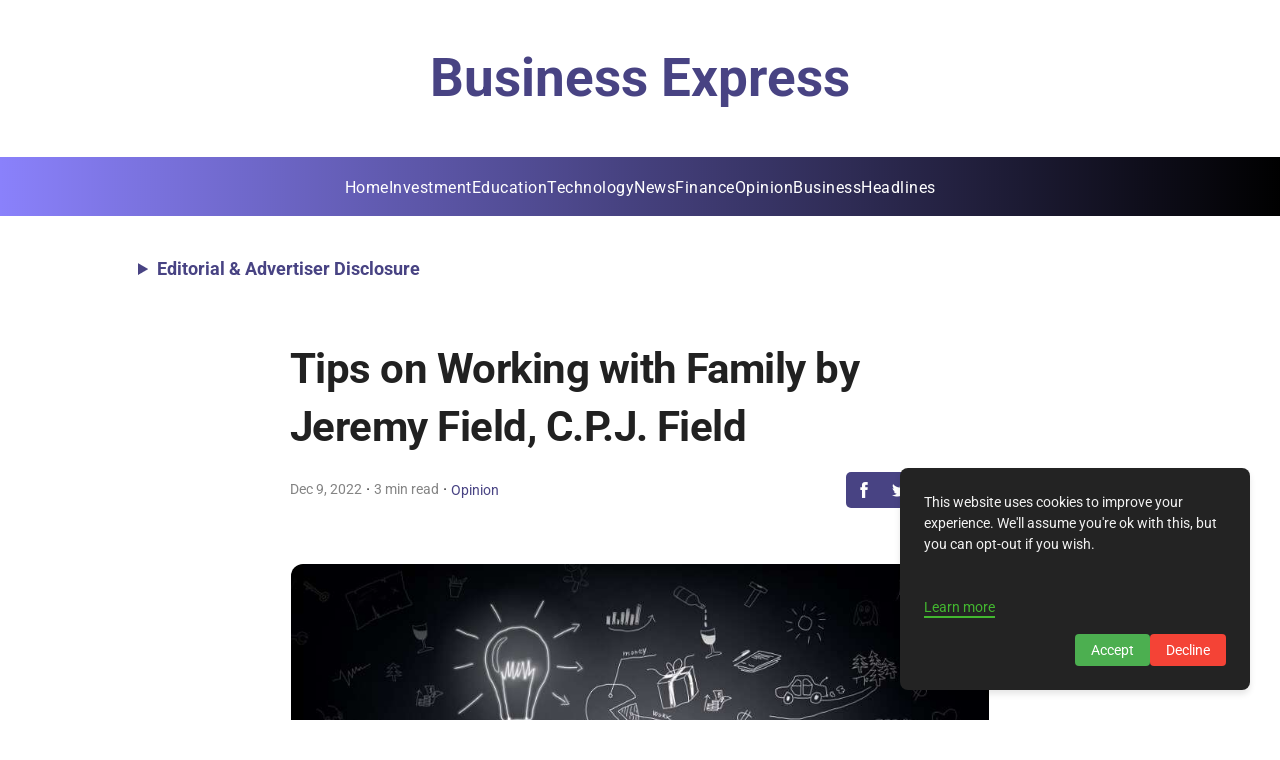

--- FILE ---
content_type: text/html; charset=utf-8
request_url: https://www.google.com/recaptcha/api2/aframe
body_size: 266
content:
<!DOCTYPE HTML><html><head><meta http-equiv="content-type" content="text/html; charset=UTF-8"></head><body><script nonce="_ByG2oxWftLaTiK2tXpG_Q">/** Anti-fraud and anti-abuse applications only. See google.com/recaptcha */ try{var clients={'sodar':'https://pagead2.googlesyndication.com/pagead/sodar?'};window.addEventListener("message",function(a){try{if(a.source===window.parent){var b=JSON.parse(a.data);var c=clients[b['id']];if(c){var d=document.createElement('img');d.src=c+b['params']+'&rc='+(localStorage.getItem("rc::a")?sessionStorage.getItem("rc::b"):"");window.document.body.appendChild(d);sessionStorage.setItem("rc::e",parseInt(sessionStorage.getItem("rc::e")||0)+1);localStorage.setItem("rc::h",'1768726964094');}}}catch(b){}});window.parent.postMessage("_grecaptcha_ready", "*");}catch(b){}</script></body></html>

--- FILE ---
content_type: text/javascript; charset=utf-8
request_url: https://business.express/_elderjs/props/ejs-1008983547.js
body_size: 5192
content:
export default {"site":{"id":6138,"cuid":"cm5qsmfaw001wwirgq3ggueqg","name":"Business Express","supername":"businessexpress","description":"You can add a great description here to make the blog readers visit your landing page.","showDescription":true,"ownerId":8405,"enableComments":false,"hideSharingIcons":false,"showToC":false,"showSuperblogBranding":false,"googleAnalyticsId":"G-CTLJH6QMX8","googleAdsensePubId":"9574476981934129","googleAdsenseAdsTxt":"google.com, pub-9574476981934129, DIRECT, f08c47fec0942fa0","netlifySiteId":"d3830dea-7e1e-41f9-a28a-a024f2f1a2c6","netlifyDomain":"silly-platypus-e3024f","customDomain":"business.express","logoUrl":null,"footerLogoUrl":null,"colorScheme":"#484383","createdAt":"2025-01-10T13:28:37.881Z","updatedAt":"2025-10-14T13:14:41.753Z","faviconUrl":null,"shortDescription":null,"miscScripts":"<script>\ndocument.addEventListener('DOMContentLoaded', () => {\n    const disclosure = document.createElement('details');\n    disclosure.style.margin = '1.5rem 1rem 1rem 8rem';\n    disclosure.style.width = 'auto';\n    disclosure.style.textAlign = 'left';\n\n    const summary = document.createElement('summary');\n    summary.textContent = 'Editorial & Advertiser Disclosure';\n    summary.style.cursor = 'pointer';\n    summary.style.fontWeight = 'bold';\n    summary.style.padding = '10px 10px';\n    summary.style.fontSize = '17px';\n    summary.style.color = 'var(--theme-color)';\n    summary.style.borderRadius = '5px';\n    summary.style.transition = 'border-radius 0.3s ease';\n\n    const content = document.createElement('div');\n    content.innerHTML = `\n        Business Express is an online platform offering news, analysis, and opinion on the latest trends, developments, and innovations in the banking and finance industry worldwide. The platform covers a diverse range of topics, including banking, insurance, investment, wealth management, fintech, and regulatory issues. The website publishes news, press releases, opinion and advertorials on various financial organizations, products and services which are commissioned from various Companies, Organizations, PR agencies, Bloggers etc. These commissioned articles are commercial in nature. This is not to be considered as financial advice and should be considered only for information purposes. It does not reflect the views or opinion of our website and is not to be considered an endorsement or a recommendation. We cannot guarantee the accuracy or applicability of any information provided with respect to your individual or personal circumstances. Please seek Professional advice from a qualified professional before making any financial decisions. We link to various third-party websites, affiliate sales networks, and to our advertising partners websites. When you view or click on certain links available on our articles, our partners may compensate us for displaying the content to you or make a purchase or fill a form. This will not incur any additional charges to you. To make things simpler for you to identity or distinguish advertised or sponsored articles or links, you may consider all articles or links hosted on our site as a commercial article placement. We will not be responsible for any loss you may suffer as a result of any omission or inaccuracy on the website.`;\n    content.style.border = '1px solid var(--theme-color)';\n    content.style.padding = '20px';\n    content.style.marginTop = '10px';\n    content.style.borderRadius = '5px';\n    content.style.fontSize = '0.85em';\n    content.style.width = '84%';\n    content.style.display = 'inline-block';\n\n    disclosure.appendChild(summary);\n    disclosure.appendChild(content);\n\n    const targetElement = document.querySelector('header');\n    if (targetElement) {\n        targetElement.insertAdjacentElement('afterend', disclosure); \n    }\n\n    disclosure.addEventListener('toggle', () => {\n        summary.style.borderRadius = disclosure.open ? '5px 5px 0 0' : '5px';\n    });\n\n // Media Query Handling for Screen Width < 768px\n    function applyResponsiveStyles() {\n        if (window.matchMedia(\"(max-width: 768px)\").matches) {\n            disclosure.style.margin = '1rem'; // Smaller margin for mobile\n            content.style.width = '90%'; // Full width on small screens\n            summary.style.fontSize = '16px'; // Reduce font size for smaller screens\n// Scrollable content on mobile\n            content.style.maxHeight = '200px'; // Set height limit\n            content.style.overflowY = 'auto'; // Enable scrolling\n            content.style.paddingRight = '10px'; // Add padding for scrollbar visibility\n            \n        } else {\n            disclosure.style.margin = '1.5rem 1rem 1rem 8rem';\n            content.style.width = '80%';\n            summary.style.fontSize = '18px';\n// Remove scroll restriction for larger screens\n            content.style.maxHeight = 'none';\n            content.style.overflowY = 'visible';\n           \n        }\n    }\n\n    // Apply styles on load and when window resizes\n    applyResponsiveStyles();\n    window.addEventListener('resize', applyResponsiveStyles);\n});\n</script>","headScripts":"<script async src=\"https://pagead2.googlesyndication.com/pagead/js/adsbygoogle.js?client=ca-pub-9574476981934129\"\n     crossorigin=\"anonymous\"></script>\n\n<!-- Google tag (gtag.js) -->\n<script async src=\"https://www.googletagmanager.com/gtag/js?id=G-CTLJH6QMX8\"></script>\n<script>\n  window.dataLayer = window.dataLayer || [];\n  function gtag(){dataLayer.push(arguments);}\n  gtag('js', new Date());\n\n  gtag('config', 'G-CTLJH6QMX8');\n</script>","customCss":".post-title.svelte-k5dr24.svelte-k5dr24{\nfont-size:1.2rem !important;\n}\n.root.svelte-nzjyf.svelte-nzjyf{\npadding: 20px 0!important;\n}\n#magazine_1.svelte-1vp6gzt ._setag.se_toc-new-container{\ntop:320px!important;\n}\n.fixed-nav-menu.svelte-1vp6gzt+.content-container.svelte-1vp6gzt{\n    padding-top: 320px!important;\n}\n\nnav.svelte-j83ymw{\nbackground-color: #3b115e!important;\n width: 100%!important;\n    max-width: 1425px!important;\n color: #ffffff!important;\n    gap: 1.6em!important;\n border: none !important;\n}\n.svelte-1u949an{\ndisplay:none!important;\n}\nnav.svelte-j83ymw.svelte-j83ymw{\npadding: 0.5em 0!important;\nbackground:linear-gradient(90deg, #8a81fb 0, #000 100%)!important;\n}\n.menu-section-name.svelte-1wzj5d1.svelte-1wzj5d1{\nmargin-bottom:12px !important;\n}\n.sun-editor-editable div{\nline-height:2.5rem !important;\n}\n.nav-item.svelte-j83ymw>a.svelte-j83ymw{\nfont-size: 16px;\n    text-transform: capitalize;\n    letter-spacing: 0.5px !important;\n    font-weight: 400;\n}\n#magazine_1.svelte-1vp6gzt .footer{\n    background: linear-gradient(90deg, #8a81fb 0, #000 100%)!important;\n}\n.rights-text{\ncolor:#f5f5f5!important;\n}\n.menu-section-name{\ncolor:#ffffff!important;\nfont-size:1.2rem!important;\n}\n.menu-item{\ncolor:#f5f5f5f!mportant;\nletter-spacing: 0.2px;}\n\n.nav-item > a{\n color: #ffffff !important;\n}\nheader {\n width: 100% !important;\n color: #ffffff !important;\n}\n.site-title {\n color: #484383 !important;\n font-weight: 600 !important;\n font-size: 3.3rem !important;\n}\n\n.category-title.svelte-nzjyf.svelte-nzjyf {\n color: #ffffff !important;\n background-color: #484383!important;\n padding: 5px 10px !important;\n border-radius: 8px !important;\n text-align: center !important;\n border: none !important;\n font-size: 1rem !important;\n}\na.svelte-1wzj5d1.svelte-1wzj5d1{\ncolor:#ffffff !important;\n}\n.site-title.svelte-1wzj5d1.svelte-1wzj5d1{\nfont-size: 2.8rem !important;color:#ffffff!important;}\n@media (max-width: 768px) {\n.post-title.svelte-k5dr24>h1.svelte-k5dr24{\nfont-size:1.5rem!important;\n}\n.fixed-nav-menu.svelte-1vp6gzt+.content-container.svelte-1vp6gzt{\n    padding-top: 165px!important;\n}\n.logo-search-wrapper.svelte-j83ymw.svelte-j83ymw {\n        grid-template-columns: 40px 1fr 0px!important;\n}\n.site-title.svelte-1wzj5d1.svelte-1wzj5d1{\nfont-size:2rem!important;\n}\nnav.svelte-j83ymw{\n    gap: 1rem!important;\n}\n.menu-toggle.svelte-j83ymw:checked~nav.svelte-j83ymw{\n        padding: 28px!important;\n}\n.menu-toggle:checked~.logo-search-wrapper.svelte-j83ymw .menu-toggle-label span.svelte-j83ymw::after{\nbackground:#ffffff!important;\n}\n.menu-toggle:checked~.logo-search-wrapper.svelte-j83ymw .menu-toggle-label span.svelte-j83ymw::before{\nbackground:#ffffff!important;\n}\n\n    .site-title{\n        font-size: 1.8rem!important;\n    }\n.post-title h1{\nfont-size: 2rem !important;\nfont-weight: 600;\n}\n.footer.svelte-1wzj5d1.svelte-1wzj5d1{\npadding:27px!important;}\n}","homeLayout":"GRID","hideAuthors":true,"hidePostDates":null,"hideTrailingSlash":false,"disqusId":null,"privacyPolicyUrl":"https://business.express/privacy-policy-cm67w8c40002c33uy13hpadfp/","showSearchOnHome":null,"locale":"en","headerTitle":"","headerCaption":"","headerCtaText":"","headerCtaLink":"https://google.com","ogImageUrl":null,"hideDefaultMenuInFooter":null,"useBlogAsRootUrl":null,"fixedNavMenu":true,"colorMode":"LIGHT","staticHomePageId":-1,"trialPeriodDays":7,"blogUiFont":"Roboto","blogPostFont":"Inter","blogPostHeadingsFont":"Roboto","metaTitle":null,"metaDescription":null,"subdirectoryProxyType":null,"sendEmailOnDeploy":true,"showPostProgressBarOnScroll":true,"hideCookiePopup":false,"topLogoTargetUrl":null,"customRobotsTxt":"User-agent: *\nAllow: /\n\n#....your existing sitemaps\n\nSitemap: https://business.express/sitemap.xml\n#your superblog's sitemap will be mentioned after your existing rules","blockChatGPTCrawl":false,"doNotIndexPaginationPages":false,"doNotIndexCategoryPages":true,"doNotIndexTagPages":true,"doNotIndexAuthorPages":false,"showSearchInNavbar":false,"postsPerNavPage":37,"template":"magazine_1","generateLLMsTxt":true,"fontSize":"MEDIUM","showSubheadingsInToC":false,"daisyUIThemeName":"light","daisyUIPrimaryColor":"oklch(45% 0.24 277.023)","daisyUIPrimaryContentColor":"oklch(93% 0.034 272.788)","daisyUINeutralColor":"oklch(14% 0.005 285.823)","daisyUINeutralContentColor":"oklch(92% 0.004 286.32)","daisyUIBgColor":"#FFFFFF","daisyUIBgContentColor":"#212529","siteMembers":[{"id":7072,"siteId":6138,"userId":8405,"role":"OWNER","createdAt":"2025-01-10T13:28:37.881Z","updatedAt":"2025-01-10T13:28:37.881Z","addedBy":8405,"authorImageUrl":null,"authorBio":null,"authorDisplayName":"GBAF Media Publications","authorBioEnabled":false,"authorLinkedinUrl":null,"authorTwitterUrl":null,"authorFacebookUrl":null,"authorInstagramUrl":null,"authorWebsiteUrl":null,"isAutoAddedByAgency":false,"authorMetaTitle":null,"authorMetaDescription":null,"originalId":null,"translationLocale":null,"user":{"id":8405,"name":"GBAF Media Publications","email":"info@gbafmag.com","emailVerified":"2025-12-29T09:43:24.800Z","image":"https://lh3.googleusercontent.com/a/ACg8ocKT6WzKTZrWf5dQp8FDse_FmnsV3jShsLsvHI2_e966DNuwOA=s96-c","createdAt":"2024-12-05T10:31:48.093Z","updatedAt":"2024-12-05T10:31:48.093Z"}},{"id":7167,"siteId":6138,"userId":8600,"role":"ADMIN","createdAt":"2025-01-27T15:51:10.057Z","updatedAt":"2025-01-27T15:51:10.057Z","addedBy":8405,"authorImageUrl":null,"authorBio":null,"authorDisplayName":"Wanda Rich","authorBioEnabled":false,"authorLinkedinUrl":null,"authorTwitterUrl":null,"authorFacebookUrl":null,"authorInstagramUrl":null,"authorWebsiteUrl":null,"isAutoAddedByAgency":true,"authorMetaTitle":null,"authorMetaDescription":null,"originalId":null,"translationLocale":null,"user":{"id":8600,"name":"Wanda Rich","email":"wrich@gbafmag.com","emailVerified":"2025-11-11T01:38:49.858Z","image":null,"createdAt":"2025-01-14T16:32:03.236Z","updatedAt":"2025-01-14T16:32:03.236Z"}},{"id":7564,"siteId":6138,"userId":8998,"role":"ADMIN","createdAt":"2025-03-20T04:01:30.881Z","updatedAt":"2025-03-20T04:01:30.881Z","addedBy":8405,"authorImageUrl":null,"authorBio":null,"authorDisplayName":"GBAF","authorBioEnabled":false,"authorLinkedinUrl":null,"authorTwitterUrl":null,"authorFacebookUrl":null,"authorInstagramUrl":null,"authorWebsiteUrl":null,"isAutoAddedByAgency":true,"authorMetaTitle":null,"authorMetaDescription":null,"originalId":null,"translationLocale":null,"user":{"id":8998,"name":"GBAF","email":"gbafcontent@ecorpit.com","emailVerified":"2025-09-12T15:28:02.989Z","image":"https://lh3.googleusercontent.com/a/ACg8ocKPHOiO6hupiOAuGxTeDXCv-esvv4kNmlqV9N3ZPPrESEkFwQ=s96-c","createdAt":"2025-03-20T04:01:26.902Z","updatedAt":"2025-03-20T04:01:26.902Z"}}],"leadsConfig":null,"popupConfig":null,"sidebarLeadsConfig":null,"subscription":{"id":3992,"stripeSubscriptionId":"sub_1QScZNF0FG35sYvqQjo9E9w9_site_id_6138","stripePriceId":"price_1QmcYTF0FG35sYvqqzqlIGWC","status":"active","stripeCustomerId":"cus_RLJ3Rf0ZiRXqQM","siteId":6138,"createdAt":"2025-01-10T13:28:38.001Z","updatedAt":"2025-10-05T15:50:04.921Z","billingStart":"2025-10-05T10:46:05.000Z","billingEnd":"2025-11-05T10:46:05.000Z","promoApplied":null,"agencySubscriptionId":2,"restrictDeployIfUnpaid":true},"pirschData":{"identificationCode":"OgtUBV9bQhFWTXHasPNKlC73juDkasGV"},"localeData":{"id":"cm67w1t10002533uy5dhnyo0h","siteId":6138,"createdAt":"2025-01-22T12:36:39.348Z","updatedAt":"2025-01-22T12:36:39.348Z","viewOlderPosts":"View Older Posts","newerPosts":"Previous Page","olderPosts":"Next Page","minRead":"min read","visit":"Visit Site","leaveAComment":"Leave a comment","youMayAlsoWantToRead":"You may also want to read","author":"Author","searchPlaceholder":"Search","pickATopic":"Pick A Topic","backToArticle":"back to article","comments":"Comments","yourName":"Name","yourEmail":"Email","writeSomethingMeaningful":"Write something meaningful","submit":"Submit","cookieNotice":"This website uses cookies to improve your experience. We'll assume you're ok with this, but you can opt-out if you wish.","cookieAcceptBtnText":"Accept","cookieDeclineBtnText":"Decline","cookieLearnMoreText":"Learn more","pageNotFound":"Page Not Found","visitHomePage":"Visit Home Page","searching":"searching","resultsFound":"results found","allPosts":"All Posts","coAuthor":"Co-Author","page":"Page","contents":"Contents","pinnedPost":"Pinned Post","allRightsReserved":"GBAF Publications Ltd . All Rights Reserved","noCommentsYet":"No comments yet","addNewComment":"Add New Comment","yourCommentHasBeenSubmitted":"Your comment has been submitted","previousPost":"Previous Post","nextPost":"Next Post","searchTopics":"Search Topics","searchPlaceholderNav":"Search","frequentlyAskedQuestions":"Frequently Asked Questions","featuredPosts":"Featured Posts","featuredPostTag":"Featured Post"},"footerModule":{"id":87,"siteId":6138,"content":[{"items":[{"href":"https://business.express/about-us-cm67w5mgt002a33uyie4esruj/","label":"About Us"},{"href":"https://business.express/contact-us-cm67w6bxz002b33uy8lbz5nbl/","label":"Contact Us"}],"sectionName":"Company"},{"items":[{"href":"https://business.express/privacy-policy-cm67w8c40002c33uy13hpadfp","label":"Privacy policy"},{"href":"https://business.express/advertising-and-terms-of-use-cm67w4bm6002933uy1j08mcr9/","label":"Advertising & Terms of Use"}],"sectionName":"Quick Links"}],"addedBy":8392,"createdAt":"2025-01-22T13:19:16.239Z","updatedAt":"2025-01-22T13:19:16.239Z"},"redirects":[]}};